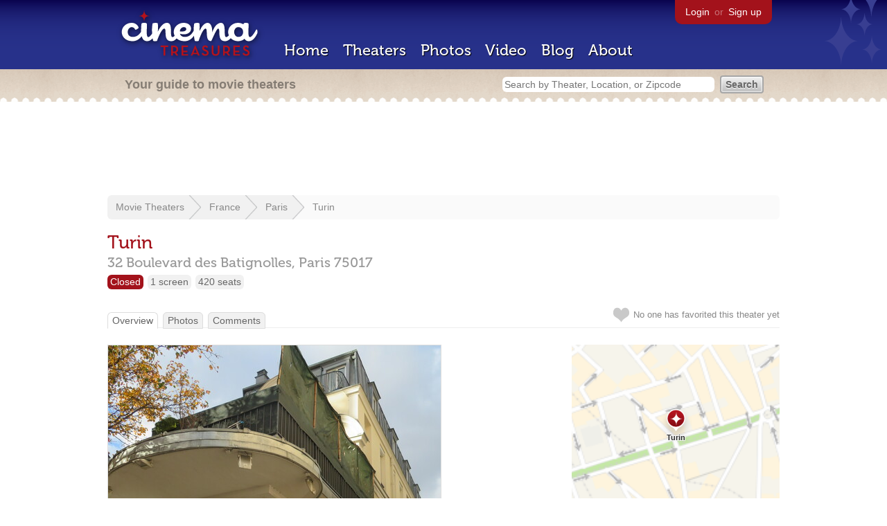

--- FILE ---
content_type: text/html; charset=utf-8
request_url: https://www.google.com/recaptcha/api2/aframe
body_size: 266
content:
<!DOCTYPE HTML><html><head><meta http-equiv="content-type" content="text/html; charset=UTF-8"></head><body><script nonce="GXpD1qq5OoGtMhiWLimqIg">/** Anti-fraud and anti-abuse applications only. See google.com/recaptcha */ try{var clients={'sodar':'https://pagead2.googlesyndication.com/pagead/sodar?'};window.addEventListener("message",function(a){try{if(a.source===window.parent){var b=JSON.parse(a.data);var c=clients[b['id']];if(c){var d=document.createElement('img');d.src=c+b['params']+'&rc='+(localStorage.getItem("rc::a")?sessionStorage.getItem("rc::b"):"");window.document.body.appendChild(d);sessionStorage.setItem("rc::e",parseInt(sessionStorage.getItem("rc::e")||0)+1);localStorage.setItem("rc::h",'1768788822037');}}}catch(b){}});window.parent.postMessage("_grecaptcha_ready", "*");}catch(b){}</script></body></html>